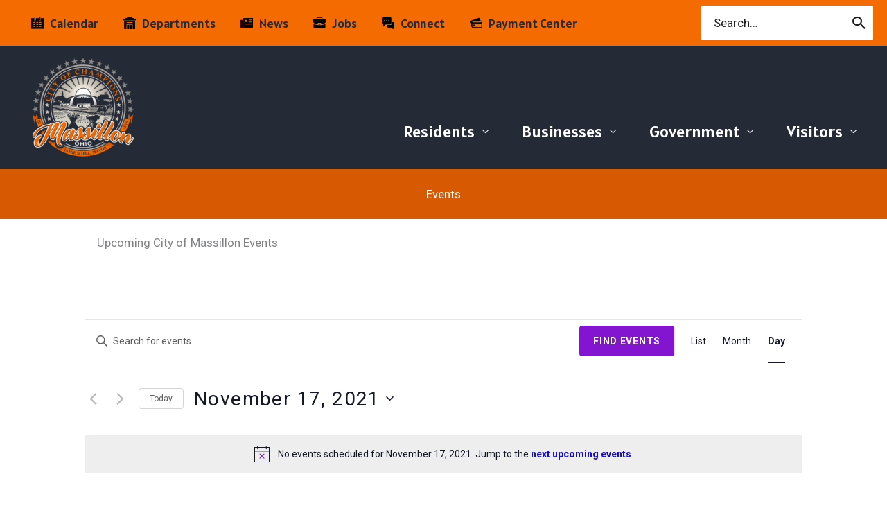

--- FILE ---
content_type: text/css
request_url: https://massillonohio.gov/wp-content/themes/astra-child/style.css?ver=1.0.0
body_size: 1201
content:
/**
Theme Name: Astra Child for Massillon
Author: Lori Dean
Author URI: https://labellacreative.com
Description: A customized child theme for Astra created by LaBella Creative, LLC.
Version: 1.0.0
License: GNU General Public License v2 or later
License URI: http://www.gnu.org/licenses/gpl-2.0.html
Text Domain: astra-child
Template: astra
*/

/* Breadcrumbs */

.ast-breadcrumbs-wrapper {
  max-width: 1100px;
  margin: 0 auto;
  padding-left: 0px;
}

@media only screen and (max-width:400px){
	.ast-breadcrumbs-wrapper{
		padding-left: 20px; padding-right: 20px;
	}
}

.ast-breadcrumbs-wrapper a span:hover {
 text-decoration: underline !important;
}
/* Footer */

.global-footer p {
  line-height: 1.8em;
  margin-bottom: 0;
}

.global-footer p {
  margin-bottom: .8em;
}

/* Footer Text Link Hover States */

.global-footer .fl-module-content a:hover {
  color: #BF9FE2;
  text-decoration: underline !important;
}

.global-footer-copyright .fl-module-content a {
  color: #FCB275 !important;
}

.global-footer-copyright .fl-module-content a:hover {
  color: #BF9FE2 !important;
  text-decoration: underline !important;
}

.global-footer-copyright .fl-module-content a::selection {
  color: #500C8C !important;
}

/* Footer Button Style */

.fl-node-5fc88c08d3c9f .uabb-module-content.uabb-creative-button-wrap a {
  background: #F4911E !important;
  color: #221E1F !important;
}
.fl-node-5fc88c08d3c9f .uabb-module-content.uabb-creative-button-wrap a:hover {
  background: white !important;
  color: #500C8C !important;
  text-decoration: none !important;
}

/* Beaver Builder Global Button Styles */

/* Standard Buttons */

.fl-builder-content a.fl-button,
.fl-builder-content a.fl-button:visited {
	background: #2e8540 !important;
	border: 0 solid #fff !important;
}

.fl-builder-content a.fl-button:hover {
	background: #4aa564 !important;
}

.fl-builder-content a.fl-button:focus {
        background: #2e8540;
        color: #FFFFFF;
}


.fl-builder-content a.fl-button .fl-button-text {
	color: #fff !important;
	font-weight: 600 !important;
}

.fl-builder-content a.fl-button:hover .fl-button-text {
	color: #fff !important;
	font-weight: 600 !important;
}

/* Ghost Buttons */
/* add class button-ghost to button module */

.button-ghost a.fl-button {
	background: #fff !important;
	border: 2px solid #2b8c4d !important;
}

.button-ghost a.fl-button .fl-button-text {
	color: #2b8c4d !important;
}

.button-ghost a.fl-button:hover {
	background: #2b8c4d !important;
}

.button-ghost a.fl-button:hover .fl-button-text {
	color: #fff !important;
}

/* Navigation Menu */
/*Main Navigation*/
div.main-navigation a.menu-link   {
  color: #fff;
  font: 22px alatsi, sans-serif;
  font-variant: normal;
}

#ast-hf-menu-1 .sub-menu a {
    color: rgba(244,145,30,1);
}

/*Secondary Above Header */
#ast-hf-menu-2 .main-header-menu .current-menu-item .menu-link {
    color: #500C8C !important;
  }

.ast-builder-menu-2 .menu-item > a.menu-link:hover {
    text-decoration: underline !important;
    }

/* Nixle Alerts */

#nixle-alerts iframe {
  background: white;
}
#nixle-alerts widgetheader {
  background-color: #500C8C !important;
}

/* Events Calendar Single Event */

#tribe-events-pg-template, .tribe-events-pg-template {
  max-width: 1130px;
}

/* Read More Text Links */

.fl-post-grid-more:hover {
  text-decoration: underline !important;
}

.fl-post-more-link:hover {
  text-decoration: underline !important;
}

/* Forms */

span.ninja-forms-req-symbol {
    color: #ce3e17 !important;
}

/* search button css */
.menu-toggle, button, .ast-button, .ast-custom-button, .button,
input#submit, input[type="button"], input[type="submit"], input[type="reset"] {
    background: #2e8540;
    color: #FFFFFF;
    text-transform: uppercase;
    font-weight: 700;
    padding: 15px 40px;
    letter-spacing: .05em;
}

.menu-toggle, button, .ast-button, .ast-custom-button, .button,
input#submit, input[type="button"]:hover, input[type="submit"]:hover, input[type="reset"]:hover {
 background: #4aa564 ;
 color: #FFFFFF;
}

.menu-toggle, button, .ast-button, .ast-custom-button, .button,
input#submit, input[type="button"]:focus, input[type="submit"]:focus, input[type="reset"]:focus {
    background: #2e8540;
    color: #FFFFFF;
}

/* search result button */
.submit, .search .search-submit {
        background: #2e8540;
    color: #FFFFFF;
    text-transform: uppercase;
    font-weight: 700;
    padding: 8px 40px;
    letter-spacing: .05em;
}

.submit, .search .search-submit:hover{
    background: #4aa564 ;
    color: #FFFFFF;
}


--- FILE ---
content_type: image/svg+xml
request_url: https://massillonohio.gov/wp-content/uploads/connect-blk.svg
body_size: 291
content:
<svg xmlns="http://www.w3.org/2000/svg" viewBox="0 0 73.25 72"><g id="Layer_2" data-name="Layer 2"><g id="Layer_1-2" data-name="Layer 1"><path d="M55.64,8.73A8.89,8.89,0,0,0,46.6,0h0L8.73.62A8.89,8.89,0,0,0,0,9.66L.47,36.31A9,9,0,0,0,8.1,45l.16,9.82a1.5,1.5,0,0,0,.93,1.4h.47a1.41,1.41,0,0,0,1.09-.47L21.51,44.73l25.87-.47a8.78,8.78,0,0,0,8.72-9ZM17.77,24.78a2.77,2.77,0,0,1-2,.93h0a3,3,0,0,1-3-3,2.87,2.87,0,0,1,3-3h0a2.87,2.87,0,0,1,3,3A5.86,5.86,0,0,1,17.77,24.78Zm12.46-.16a2.71,2.71,0,0,1-2,.94h0a3,3,0,0,1-3-3A3.69,3.69,0,0,1,26,20.42a2.71,2.71,0,0,1,2-.94h0a2.86,2.86,0,0,1,3,3A3.69,3.69,0,0,1,30.23,24.62Zm10.29.63h0a3,3,0,0,1,0-5.93h0a2.87,2.87,0,0,1,3,3A3,3,0,0,1,40.52,25.25Z"/><path d="M73.25,57l-.31-19a6.8,6.8,0,0,0-6.86-6.71h-7l.16,7a9.65,9.65,0,0,1-2.49,6.39,8.77,8.77,0,0,1-6.24,2.65l-17.92.31.16,10a6.78,6.78,0,0,0,6.85,6.7h0l18.24-.31,7.79,7.48A1.41,1.41,0,0,0,66.7,72a.9.9,0,0,0,.62-.16,1.49,1.49,0,0,0,.94-1.4l-.16-6.7A6.88,6.88,0,0,0,73.25,57Z"/></g></g></svg>